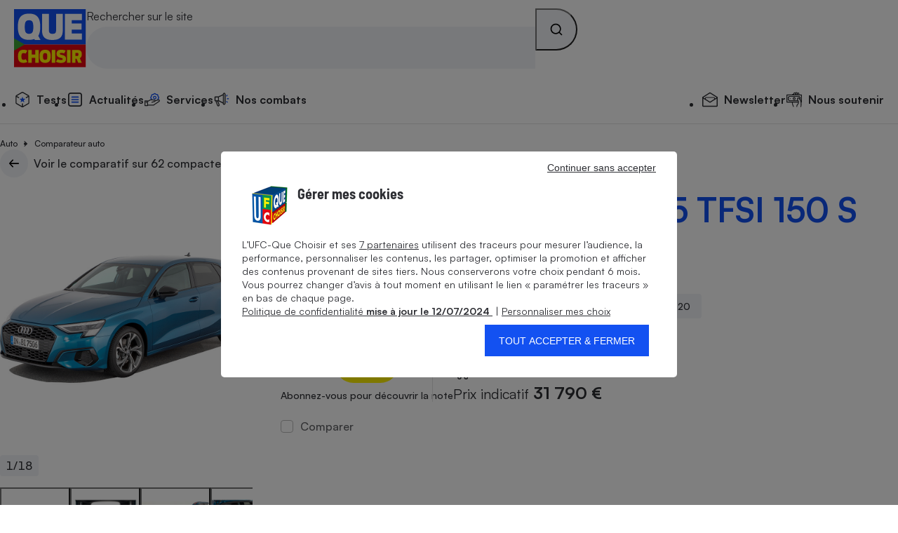

--- FILE ---
content_type: text/css
request_url: https://stds.qccdn.fr/build/node-test-comparatif-product.d8d64a69.css
body_size: 5583
content:
.qc-rating{align-items:center;display:inline-flex;flex-direction:column;text-align:center}.qc-rating_icons{display:flex}.qc-rating_na{line-height:1}.qc-rating--wide{display:flex}.qc-rating--size-large .qc-rating_icon{font-size:1.5rem}.qc-breadcrumb{padding-block:var(--qc-spacing-5);padding-top:0}.qc-breadcrumb ul{display:flex;flex-wrap:wrap}.qc-breadcrumb li:not(:last-child){padding-right:var(--qc-spacing-6);position:relative}.qc-breadcrumb li:not(:last-child):after{border-style:solid;border-width:0 1px 1px 0;content:"";height:6px;position:absolute;right:14px;top:5px;transform:translate(50%) rotate(-45deg);width:6px}.qc-tag{padding:var(--qc-spacing-2) var(--qc-spacing-4)}.qc-slideshow{background-color:var(--qc-color-neutral-100);display:flex;flex-direction:column;position:relative}.qc-slideshow[data-fullscreen-enabled]:not(:-webkit-full-screen) .qc-slideshow_slides,.qc-slideshow[data-fullscreen-enabled]:not(:fullscreen) .qc-slideshow_slides{display:grid;place-content:center}@media screen and (hover:hover){.qc-slideshow[data-fullscreen-enabled]:not(:-webkit-full-screen) .qc-slideshow_slide:hover,.qc-slideshow[data-fullscreen-enabled]:not(:fullscreen) .qc-slideshow_slide:hover{cursor:pointer}}.qc-slideshow[data-fullscreen-enabled]:not(:-webkit-full-screen) .qc-slideshow_slide-legend,.qc-slideshow[data-fullscreen-enabled]:not(:fullscreen) .qc-slideshow_slide-legend{display:none}.qc-slideshow:fullscreen .qc-slideshow_close-fullscreen{display:grid}.qc-slideshow:fullscreen .qc-slideshow_slide{height:100%;padding:var(--qc-spacing-4)}.qc-slideshow:fullscreen .qc-slideshow_slide:not([hidden]){display:flex;flex-direction:column}.qc-slideshow:fullscreen .qc-slideshow_slide-inner{flex:1;position:relative}.qc-slideshow:fullscreen .qc-slideshow_slide-inner img{height:100%;left:0;object-fit:contain;position:absolute;top:0;width:100%}.qc-slideshow:fullscreen .qc-slideshow_slide-caption{align-items:center;display:flex;flex-direction:column;gap:var(--qc-spacing-2)}.qc-slideshow:-webkit-full-screen .qc-slideshow_close-fullscreen{display:grid}.qc-slideshow:-webkit-full-screen .qc-slideshow_slide{height:100%;padding:var(--qc-spacing-4)}.qc-slideshow:-webkit-full-screen .qc-slideshow_slide:not([hidden]){display:flex;flex-direction:column}.qc-slideshow:-webkit-full-screen .qc-slideshow_slide-inner{flex:1;position:relative}.qc-slideshow:-webkit-full-screen .qc-slideshow_slide-inner img{height:100%;left:0;object-fit:contain;position:absolute;top:0;width:100%}.qc-slideshow:-webkit-full-screen .qc-slideshow_slide-caption{align-items:center;display:flex;flex-direction:column;gap:var(--qc-spacing-2)}.qc-slideshow_slides{flex:1;position:relative}.qc-slideshow_slide-caption{margin-top:var(--qc-spacing-4)}.qc-slideshow_slide-counter{font-variant-numeric:tabular-nums;padding:var(--qc-spacing-1) var(--qc-spacing-2);width:fit-content}.qc-slideshow_thumbnails{display:flex;gap:30px;margin:var(--qc-spacing-4) auto var(--qc-spacing-2);max-width:360px;overflow-x:auto;scroll-behavior:smooth;scroll-snap-type:x mandatory;scrollbar-color:transparent hsla(0,0%,100%,.5);scrollbar-width:none;width:100%}.qc-slideshow_thumbnails::-webkit-scrollbar{height:0;width:0}.qc-slideshow_thumbnails::-webkit-scrollbar-thumb{background:transparent}.qc-slideshow_thumbnails::-webkit-scrollbar-track{background:hsla(0,0%,100%,.5)}.qc-slideshow_thumbnails{scrollbar-face-color:transparent;scrollbar-track-color:hsla(0,0%,100%,.5)}.qc-slideshow_thumbnails>*{flex:0 0 calc(33.33333% - 20px);scroll-snap-align:center}.qc-slideshow_thumbnail{border-bottom:2px solid transparent;padding-bottom:var(--qc-spacing-4)}.qc-slideshow_thumbnail[aria-selected=true]{border-bottom-color:var(--qc-color-blue-500);pointer-events:none}.qc-slideshow_close-fullscreen{background-color:var(--qc-color-neutral-200);display:none;height:2.5rem;place-content:center;right:1rem;top:1rem;width:2.5rem;z-index:1}.qc-slideshow_close-fullscreen,.qc-slideshow_nav-btn{border-radius:2.5rem;font-size:var(--qc-font-size-lead-s);position:absolute}.qc-slideshow_nav-btn{background-color:var(--qc-color-neutral-100);box-shadow:var(--qc-shadow-2);display:grid;height:2.5rem;place-content:center;top:50%;transform:translateY(-50%);width:2.5rem}.qc-slideshow_nav-btn[hidden]{display:none}.qc-slideshow_nav-btn--prev{left:var(--qc-spacing-2)}.qc-slideshow_nav-btn--prev svg{transform:rotate(-90deg)}.qc-slideshow_nav-btn--next{right:var(--qc-spacing-2)}.qc-slideshow_nav-btn--next svg{transform:rotate(90deg)}.qc-slideshow--loading .qc-slideshow_slides:after{background-color:rgba(0,0,0,.75);color:#fff;content:"Chargement...";left:50%;padding:var(--qc-spacing-4);position:absolute;top:50%;transform:translate(-50%,-50%)}.qc-slideshow_icon_youtube{height:6.25rem;width:3rem}.qc-lock{--qc-lock-size:5.625rem}.qc-lock_icon{align-items:center;aspect-ratio:1;border-radius:var(--qc-lock-size);display:inline-flex;font-size:var(--qc-lock-size);justify-content:center;padding:var(--qc-spacing-2);width:1em}.qc-lock .qc-icon{font-size:.4em}.qc-score_value{font-size:3em;letter-spacing:-1px}.qc-field-checkbox{border:none}.qc-field-checkbox input{opacity:0;pointer-events:none;position:absolute}.qc-field-checkbox input[disabled]+label{cursor:not-allowed;opacity:.75}.qc-field-checkbox input:not([disabled]):focus:focus-visible+label{outline:1px solid var(--qc-color-blue-500);outline-offset:2px}.qc-field-checkbox input:checked+label:not([data-toggle]):before{background-color:var(--qc-color-blue-500);border-color:var(--qc-color-blue-500)}.qc-field-checkbox input:checked+label:not([data-toggle]):after{background-image:url(https://stds.qccdn.fr/build/images/ic_check.209a1742.svg)}.qc-field-checkbox input:checked+label[data-toggle]:before{background-color:var(--qc-color-blue-500)}.qc-field-checkbox input:checked+label[data-toggle]:after{transform:translateX(1.5625rem)}.qc-field-checkbox label{border-radius:.25rem;cursor:pointer;display:block;position:relative;width:fit-content}.qc-field-checkbox label:after,.qc-field-checkbox label:before{content:"";position:absolute}.qc-field-checkbox label:before{left:0}.qc-field-checkbox label:not([data-toggle]){padding-left:1.75rem}.qc-field-checkbox label:not([data-toggle]):before{border:1px solid var(--qc-color-neutral-400);border-radius:.25rem;height:1.125rem;top:.125rem;width:1.125rem}.qc-field-checkbox label:not([data-toggle]):after{background-repeat:no-repeat;background-size:100% auto;filter:invert(1);height:.75rem;left:.1875rem;top:.3125rem;width:.75rem}.qc-field-checkbox label[data-toggle]{padding-left:4.0625rem}.qc-field-checkbox label[data-toggle]:before{background-color:var(--qc-color-neutral-400);border-radius:1.875rem;height:1.875rem;top:-.25rem;transition:background-color .2s ease;width:3.4375rem}.qc-field-checkbox label[data-toggle]:after{background-color:var(--qc-color-neutral-100);border-radius:1.375rem;height:1.375rem;left:.25rem;transition:transform .2s ease;width:1.375rem}.qc-field-checkbox_message .qc-icon{font-size:1.25em;vertical-align:-3px}.qc-field-checkbox--state-error input{background-color:#fff0f0;border-color:#e30613}.qc-field-checkbox--state-error .qc-field-checkbox_message{color:#e30613}.qc-field-checkbox--state-success input{background-color:#f1fff7;border-color:#15d06e}.qc-field-checkbox--state-success .qc-field-checkbox_message{color:#15d06e}.qc-tabs{--qc-tabs-border-size:6px;display:flex;flex-direction:row;gap:var(--qc-spacing-7);overflow-y:auto;white-space:nowrap}.qc-tabs_link{border-bottom:var(--qc-tabs-border-size) solid transparent;display:block;padding-block:var(--qc-spacing-6)}.qc-tabs_link--selected,.qc-tabs_link:hover{border-bottom-color:var(--qc-color-blue-500)}@media screen and (max-width:63.9375rem){.qc-rating-legend{display:flex;gap:var(--qc-spacing-1);justify-content:space-between}}@media screen and (min-width:64rem){.qc-rating-legend{border-radius:var(--qc-round-1);box-shadow:var(--qc-shadow-1);padding:var(--qc-spacing-3)}}.qc-rating-legend-custom{display:flex;flex-direction:column;padding:var(--qc-spacing-3)}@media screen and (max-width:47.9375rem){.qc-rating-legend-custom{display:grid;gap:1.25rem;grid-template-columns:repeat(8,1fr)}.qc-rating-legend-custom>*{grid-column-start:span 4}}.qc-rating-legend-custom_item:not(:last-child){padding-bottom:var(--qc-spacing-5)}@media screen and (max-width:47.9375rem){.qc-rating-legend-custom_item:not(:last-child){padding-bottom:var(--qc-spacing-0)}}.qc-rating-legend-custom img{max-height:40px}.qc-rating-legend-custom_item{align-items:center;display:flex;flex:1;flex-direction:column;font-size:.6rem}.qc-rating-legend-custom_item_text{text-align:center}.qc-paywall{border-top:1px solid var(--qc-color-neutral-300);padding-block-end:var(--qc-spacing-2);padding-block-start:var(--qc-spacing-6)}@media screen and (min-width:48rem){.qc-paywall{padding-block-start:var(--qc-spacing-8)}}.qc-paywall_icon{font-size:2.875rem}@media screen and (max-width:47.9375rem){.qc-paywall .qc-bloc-title{font-size:var(--qc-font-size-xl);letter-spacing:0}}.qc-paywall_text{font-size:var(--qc-font-size-m)}@media screen and (min-width:48rem){.qc-paywall_text{font-size:var(--qc-font-size-xl)}}@media screen and (max-width:47.9375rem){.qc-paywall_main-cta{border-radius:1.25rem;font-size:var(--qc-font-size-s);min-height:40px}}.qc-paywall_logged-cta{font-size:var(--qc-font-size-s)}@media screen and (min-width:48rem){.qc-paywall_logged-cta{font-size:var(--qc-font-size-m)}}.qc-rwall{border-top:1px solid var(--qc-color-neutral-300);padding-block-start:var(--qc-spacing-6)}@media screen and (min-width:48rem){.qc-rwall{padding-block-start:var(--qc-spacing-8)}}.qc-rwall_icon{font-size:2.875rem}@media screen and (max-width:47.9375rem){.qc-rwall .qc-bloc-title{font-size:var(--qc-font-size-xl);letter-spacing:0}}.qc-rwall_text{font-size:var(--qc-font-size-m)}@media screen and (min-width:48rem){.qc-rwall_text{font-size:var(--qc-font-size-xl)}}@media screen and (max-width:47.9375rem){.qc-rwall_main-cta{border-radius:1.25rem;font-size:var(--qc-font-size-s);min-height:40px}}.qc-rwall_logged-cta{font-size:var(--qc-font-size-s);margin-bottom:4rem}@media screen and (min-width:48rem){.qc-rwall_logged-cta{font-size:var(--qc-font-size-m)}}.qc-bloc-title{letter-spacing:-1px}.qc-bloc-title--divider{border-top:1px solid var(--qc-color-neutral-300);padding-top:1em}.qc-verdict{padding:var(--qc-spacing-5)}.qc-verdict_icon{align-items:center;border-radius:20px;display:flex;height:40px;justify-content:center;width:40px}.qc-verdict ul{margin-left:var(--qc-spacing-2)}.qc-verdict--like{background-color:#f1fff7}.qc-verdict--like .qc-verdict_icon{background-color:#15d06e}.qc-verdict--dislike{background-color:#fff0f0}.qc-verdict--dislike .qc-verdict_icon{background-color:#e30613}.qc-verdict--dislike .qc-verdict_icon svg{transform:rotate(180deg)}.qc-accordion.qc-accordion_bordered>div{border:1px solid var(--qc-color-blue-300);border-radius:0 0 .5em .5em;border-top:none;padding:.5em .5em .5em 2em}.qc-accordion.qc-accordion_bordered[open] .qc-accordion_summary{border:1px solid var(--qc-color-blue-300);border-bottom:none;border-radius:.5em .5em 0 0;margin-bottom:0}.qc-accordion.qc-accordion_bordered:not([open]) .qc-accordion_summary{border:1px solid var(--qc-color-blue-300);border-radius:.5em}.qc-accordion+.qc-accordion{border-top:1px solid var(--qc-color-neutral-300)}.qc-accordion[open]{margin-bottom:var(--qc-spacing-5)}.qc-accordion:not([open]) .qc-icon-ic_chevron{transform:rotate(180deg)}.qc-accordion_summary{list-style-type:none;padding-right:1.8rem;padding-block:var(--qc-spacing-5);position:relative}.qc-accordion_summary::-webkit-details-marker{display:none}.qc-accordion_locked-icon-wrapper{cursor:pointer;height:auto;position:absolute;right:0;top:var(--qc-spacing-5)}.qc-accordion_icon{color:var(--qc-color-blue-500);font-size:1.8rem}.qc-accordion_icon.qc-icon-ic_lock{color:inherit;font-size:1.5rem}.qc-accordion--locked .qc-accordion_summary{cursor:default}.qc-content-card-item{column-gap:20px;display:flex;position:relative}.qc-content-card-item_figure{flex:0 0 120px}.qc-content-card-item_kicker{text-transform:uppercase}.qc-content-card-item_link:hover{text-decoration:underline}.qc-content-card-item_link:after{content:"";height:100%;left:0;position:absolute;top:0;width:100%}.qc-pill{--qc-pill-border-color:var(--qc-color-neutral-300);--qc-pill-bg-color:var(--qc-color-neutral-100);align-items:center;background-color:var(--qc-pill-bg-color);border:1px solid var(--qc-pill-border-color);border-radius:20px;color:var(--qc-pill-color);display:inline-flex;font-family:inherit;min-height:38px;padding-inline:var(--qc-spacing-3)}.qc-pill_count{color:var(--qc-color-neutral-400);font-variant-numeric:tabular-nums}.qc-pill_count,.qc-pill_icon{margin-left:var(--qc-spacing-2)}.qc-pill_icon{font-size:1.22em}.qc-pill:not(.qc-pill--input-controlled):not(.qc-pill--disabled){cursor:pointer}@media screen and (hover:hover){.qc-pill:not(.qc-pill--input-controlled):not(.qc-pill--disabled):hover{--qc-pill-bg-color:var(--qc-color-blue-200);--qc-pill-border-color:var(--qc-color-blue-500)}}.qc-pill:not(.qc-pill--input-controlled).qc-pill--selected{--qc-pill-bg-color:var(--qc-color-blue-500);--qc-pill-border-color:var(--qc-color-blue-500);--qc-pill-color:var(--qc-color-neutral-100)}@media screen and (hover:hover){.qc-pill:not(.qc-pill--input-controlled).qc-pill--selected:not(.qc-pill--disabled):hover{--qc-pill-bg-color:var(--qc-color-blue-600);--qc-pill-border-color:var(--qc-color-blue-600)}}.qc-pill:not(.qc-pill--input-controlled).qc-pill--selected .qc-rating_icon{color:var(--qc-color-neutral-100)}.qc-pill:not(.qc-pill--input-controlled).qc-pill--selected .qc-rating_icon.qc-color-neutral-300{opacity:.25}.qc-pill:not(.qc-pill--input-controlled).qc-pill--disabled{cursor:not-allowed;opacity:.6}.qc-pill:not(.qc-pill--input-controlled).qc-pill--disabled .qc-pill_icon{display:none}input:not([disabled])+.qc-pill{cursor:pointer}@media screen and (hover:hover){input:not([disabled])+.qc-pill:hover{--qc-pill-bg-color:var(--qc-color-blue-200);--qc-pill-border-color:var(--qc-color-blue-500)}}input:focus:focus-visible+.qc-pill{--qc-pill-bg-color:var(--qc-color-blue-200);--qc-pill-border-color:var(--qc-color-blue-500)}input:checked+.qc-pill{--qc-pill-bg-color:var(--qc-color-blue-500);--qc-pill-border-color:var(--qc-color-blue-500);--qc-pill-color:var(--qc-color-neutral-100)}input:checked+.qc-pill .qc-rating_icon{color:var(--qc-color-neutral-100)}input:checked+.qc-pill .qc-rating_icon.qc-color-neutral-300{opacity:.25}@media screen and (hover:hover){input:checked:not([disabled])+.qc-pill:hover{--qc-pill-bg-color:var(--qc-color-blue-600);--qc-pill-border-color:var(--qc-color-blue-600)}}input:checked:focus:focus-visible+.qc-pill{--qc-pill-bg-color:var(--qc-color-blue-600);--qc-pill-border-color:var(--qc-color-blue-600)}input[disabled]+.qc-pill{cursor:not-allowed;opacity:.6}input[disabled]+.qc-pill .qc-pill_icon{display:none}@media screen and (max-width:47.9375rem){.qc-contents-bloc .qc-grid{row-gap:var(--qc-spacing-8)}}.qc-table{hyphens:auto;overflow:auto}.qc-table_highlight--1{background-color:var(--qc-color-blue-200)}.qc-table_highlight--2{background-color:var(--qc-color-blue-300)}.qc-table_highlight--yellow-1{background-color:var(--qc-color-yellow-300)}table:not(.sbdocs){border-collapse:collapse;border-spacing:0;font-size:var(--qc-font-size-m);table-layout:fixed;width:100%}:where(table:not(.sbdocs)){min-width:570px}caption{font-size:var(--qc-font-size-xl);font-weight:var(--qc-font-weight-black);margin-bottom:var(--qc-spacing-4);text-align:left}thead{border-bottom:1px solid var(--qc-color-neutral-300)}:where(th){font-weight:var(--qc-font-weight-black)}tr:not(:last-child){border-bottom:1px solid var(--qc-color-neutral-300)}td,th{padding:var(--qc-spacing-4) var(--qc-spacing-2);text-align:left}.qc-modal{appearance:none;background:var(--qc-color-neutral-100);border-style:unset;left:50%;max-height:calc(100vh - 2rem);max-width:600px;overscroll-behavior:none;padding:0;position:fixed;top:50%;transform:translate3d(-50%,-50%,0);width:calc(100vw - 2rem)}.qc-modal.modalZoom{max-width:calc(100vw - 2rem);width:fit-content}.qc-modal.modalZoom img{max-width:calc(100vw - 4rem)}.qc-modal::backdrop{background-color:rgba(0,0,0,.4)}.qc-modal_inner{padding:var(--qc-spacing-6)}.qc-modal_heading{display:flex;justify-content:space-between}.qc-modal_btn-container{text-align:center}.qc-modal_btn-close{align-items:center;background-color:var(--qc-color-neutral-200);border-radius:50%;display:flex;height:40px;justify-content:center;min-width:40px}.qc-modal_content .div_info>a{color:#1351f1;font-weight:500}.qc-test-produit{padding-bottom:var(--qc-spacing-5)}@media screen and (min-width:48rem){.qc-test-produit_top{display:grid;gap:2.5rem;grid-template-areas:"left top-right" "left bot-right";grid-template-columns:16.25rem 1fr;grid-template-rows:auto 1fr}}@media screen and (min-width:80rem){.qc-test-produit_top{grid-template-columns:22.5rem 1fr}}@media screen and (max-width:47.9375rem){.qc-test-produit_header{margin-bottom:var(--qc-spacing-8)}}@media screen and (min-width:48rem){.qc-test-produit_header{grid-area:top-right}}@media screen and (max-width:47.9375rem){.qc-test-produit_gallery{margin-bottom:var(--qc-spacing-8)}}@media screen and (min-width:48rem){.qc-test-produit_gallery{grid-area:left}}@media screen and (min-width:64rem){.qc-test-produit_gallery[data-fullscreen-enabled]:not(:-webkit-full-screen) .qc-slideshow_nav-btn--prev,.qc-test-produit_gallery[data-fullscreen-enabled]:not(:fullscreen) .qc-slideshow_nav-btn--prev{left:-20px}.qc-test-produit_gallery[data-fullscreen-enabled]:not(:-webkit-full-screen) .qc-slideshow_nav-btn--next,.qc-test-produit_gallery[data-fullscreen-enabled]:not(:fullscreen) .qc-slideshow_nav-btn--next{right:-20px}}@media screen and (min-width:48rem){.qc-test-produit_infos{grid-area:bot-right}}.qc-test-produit_details{column-gap:1.875rem;display:flex;flex-wrap:wrap}@media screen and (min-width:32rem){.qc-test-produit_details{column-gap:3.75rem}}@media screen and (min-width:64rem){.qc-test-produit_details{flex-wrap:nowrap}}.qc-test-produit_detail{align-items:flex-start;display:flex;flex-direction:column}.qc-test-produit_detail:not(:first-child){position:relative}.qc-test-produit_detail:not(:first-child):before{background-color:var(--qc-color-neutral-300);content:"";height:100%;left:-.9375rem;position:absolute;top:0;width:1px}@media screen and (min-width:32rem){.qc-test-produit_detail:not(:first-child):before{left:-1.875rem}}@media screen and (min-width:64rem){.qc-test-produit_detail:last-child{flex:1}}.qc-test-produit_detail>:first-child+*{margin-top:auto}@media screen and (max-width:63.9375rem){.qc-test-produit_detail{flex:1}.qc-test-produit_detail:nth-child(3){border-top:1px solid var(--qc-color-neutral-300);display:block;flex-basis:100%;margin-top:var(--qc-spacing-5);padding-top:var(--qc-spacing-5);position:static;text-align:center}.qc-test-produit_detail:nth-child(3):before{content:none}}.qc-test-produit_detail_custom_carac:first-child{margin-bottom:1rem}.qc-test-produit_detail_custom_carac:first-child>div{margin-bottom:.5rem}.qc-test-produit_detail_custom_carac img{margin-top:.5rem;max-height:60px}.qc-test-produit_nav{position:sticky;top:0;transition:top .3s ease-out;z-index:1}@media screen and (min-width:64rem){.qc-test-produit_nav{top:100px}}.qc-test-produit_nav+.qc-container{position:relative}@media screen and (min-width:64rem){.qc-test-produit_rating-legend-wrapper{height:100%;position:absolute;transform:translateX(calc(-100% + -1rem));width:70px}.qc-test-produit_rating-legend-wrapper-2{position:sticky;top:calc(176px + 1rem)}}.qc-test-produit_section{scroll-margin-top:calc(77px + var(--qc-spacing-6))}@media screen and (min-width:64rem){.qc-test-produit_section{scroll-margin-top:calc(177px + var(--qc-spacing-6))}}.qc-test-produit_price-title{border-bottom:.1rem solid var(--qc-color-neutral-300);padding-bottom:1.5em}.qc-test-produit .colWidth60{width:60%}.qc-test-produit .colWidth40{width:40%}.qc-test-produit .crashTestVid{width:100%}.qc-test-produit .crashTestVid .qc-content-featured-card{grid-template-columns:auto}.qc-test-produit .greenNcapImg{height:auto;width:100px}.qc-test-produit .carac-parent-annotation-value-div{align-items:center;display:flex;flex-flow:row wrap;gap:15px}.qc-test-produit_shop colgroup col:first-child{width:80px}.qc-test-produit_shop colgroup col:nth-child(2){width:250px}.qc-test-produit_shop colgroup col:nth-child(3){width:30%}@media screen and (max-width:31.9375rem){.qc-test-produit_shop table.has_access{min-width:inherit}.qc-test-produit_shop colgroup col:first-child{width:25%}.qc-test-produit_shop colgroup col:nth-child(2){width:inherit}}#section-caracteristiques .qc-accordion_summary:hover,#section-caracteristiques details table tr:hover,#section-crash-test .qc-accordion_summary:hover,#section-crash-test tr:hover,#section-evaluation .qc-accordion_summary:hover,#section-evaluation tr:hover,#section-fiabilite .qc-accordion_summary:hover,#section-fiabilite tr:hover,#section-green-ncap .qc-accordion_summary:hover,#section-green-ncap tr:hover,.background-color-blue:hover{background-color:var(--qc-color-blue-100)}#section-caracteristiques table tbody tr td div a,#section-crash-test table tbody tr td div a,#section-evaluation table tbody tr td div a,#section-green-ncap table tbody tr td div a{color:var(--qc-color-blue-500)}#section-caracteristiques table,#section-evaluation table,#section-green-ncap table{min-width:auto}#section-caracteristiques th.qc-fs-s,#section-evaluation th.qc-fs-s,#section-green-ncap th.qc-fs-s{padding-left:var(--qc-spacing-7)}#section-caracteristiques .qc-accordion[open],#section-evaluation .qc-accordion[open],#section-green-ncap .qc-accordion[open]{margin-bottom:0}#section-caracteristiques .qc-accordion_summary+table,#section-evaluation .qc-accordion_summary+table,#section-green-ncap .qc-accordion_summary+table{border-top:1px solid var(--qc-color-neutral-300)}#section-caracteristiques .qc-accordion_icon,#section-evaluation .qc-accordion_icon,#section-green-ncap .qc-accordion_icon{top:var(--qc-spacing-4)}#section-caracteristiques .qc-accordion .carac-img,#section-evaluation .qc-accordion .carac-img,#section-green-ncap .qc-accordion .carac-img{max-height:60px}#section-evaluation .qc-accordion_summary{display:grid;grid-template-columns:60% 30% auto;padding:0}#section-evaluation .qc-accordion_summary .qc-accordion_locked-icon-wrapper{position:static}#section-evaluation .qc-accordion_summary>:not(svg){padding:var(--qc-spacing-4) var(--qc-spacing-2)}#section-caracteristiques td[colspan="2"]{padding:0}#section-caracteristiques .qc-accordion_summary{padding-block:var(--qc-spacing-4)}#section-shop{font-size:clamp(.875rem,1vw + .5rem,1.25rem)}#section-shop .qc-test-produit_barometer{margin-top:1rem}#section-shop .qc-test-produit_barometer .qc-test-produit_loader{display:flex;justify-content:center}#section-shop .qc-test-produit_barometer .qc-test-produit_loader .loader{animation:rotate 1s linear infinite;border-radius:50%;height:48px;position:relative;width:48px}#section-shop .qc-test-produit_barometer .qc-test-produit_loader .loader:after,#section-shop .qc-test-produit_barometer .qc-test-produit_loader .loader:before{animation:prixClipFix 2s linear infinite;border:5px solid var(--qc-color-blue-600);border-radius:50%;box-sizing:border-box;content:"";inset:0;position:absolute}#section-shop .qc-test-produit_barometer .qc-test-produit_loader .loader:after{animation:prixClipFix 2s linear infinite,rotate .5s linear infinite reverse;border-color:var(--qc-color-yellow-600);inset:6px}@keyframes rotate{0%{transform:rotate(0deg)}to{transform:rotate(1turn)}}@keyframes prixClipFix{0%{clip-path:polygon(50% 50%,0 0,0 0,0 0,0 0,0 0)}25%{clip-path:polygon(50% 50%,0 0,100% 0,100% 0,100% 0,100% 0)}50%{clip-path:polygon(50% 50%,0 0,100% 0,100% 100%,100% 100%,100% 100%)}75%{clip-path:polygon(50% 50%,0 0,100% 0,100% 100%,0 100%,0 100%)}to{clip-path:polygon(50% 50%,0 0,100% 0,100% 100%,0 100%,0 0)}}#section-shop img.marketplace{filter:grayscale(100%)}#section-shop .qc-test-produit_info-dispo{align-items:flex-start;display:flex;flex-direction:row}#section-shop .qc-test-produit_info-dispo span{margin-left:.2rem}#section-shop .qc-test-produit_prix-Info .qc-text-center{text-align:left}@media screen and (min-width:48rem){#section-shop .qc-test-produit_prix-Info{align-items:flex-start;display:flex;flex-wrap:wrap;justify-content:space-between}#section-shop .qc-test-produit_prix-Info .qc-text-center{margin-left:.5rem;text-align:center}}#voir-offre .qc-button-modal{display:flex;justify-content:right;margin-top:.5rem}.clear{clear:both}.legende{font-size:16px!important}.qc-alert .qc-alert-archives{align-items:center;display:flex;flex-direction:row;justify-content:space-between}@media screen and (max-width:47.9375rem){.qc-alert .qc-alert-archives button{display:none}.qc-alert .qc-alert-archives a.qc-alert-archives-link{display:revert!important}}.qc-alert .qc-alert-archives button{max-width:230px}.qc-alert .qc-alert-archives a.qc-alert-archives-link{display:none}.qc-hero_inner{flex-basis:700px}@media screen and (max-width:63.9375rem){.qc-header--sticky-visible~.qc-layout-default_body .qc-test-produit_nav{top:100px}}@media screen and (max-width:31.9375rem){.qc-header--sticky-visible~.qc-layout-default_body .qc-test-produit_nav{top:57px}}.qc-featured-bloc_inner{padding-block:var(--qc-spacing-7)}@media screen and (min-width:48rem){.qc-featured-bloc_inner{padding-block-end:5.625rem;padding-block-start:var(--qc-spacing-10)}}.qc-featured-bloc_div_agrements{background-color:var(--qc-color-neutral-500);color:var(--qc-color-neutral-100);padding:var(--qc-spacing-4)}@media screen and (min-width:64rem){.qc-featured-bloc_div_agrements{height:27rem}}@media screen and (max-width:47.9375rem){.qc-featured-bloc_div_agrements{height:20rem}}.qc-featured-bloc_div_agrements a{color:var(--qc-color-neutral-100)}.qc-featured-bloc_div_full{height:100%;width:100%}.qc-featured-bloc_div_full iframe{border-radius:25px}.qc-featured-bloc_bottom_agrements{align-items:center;display:flex;justify-content:center;margin-top:2rem}.qc-content-featured-card{position:relative}@media screen and (min-width:48rem){.qc-content-featured-card{column-gap:var(--qc-spacing-8);display:grid;grid-template-columns:1fr 1fr}}.qc-content-featured-card_figure{height:fit-content;margin-bottom:var(--qc-spacing-4);position:relative}@media screen and (min-width:48rem){.qc-content-featured-card_figure{margin-bottom:0}}.qc-content-featured-card_image{width:100%}.qc-content-featured-card_media-icon{align-items:center;background-color:var(--qc-color-neutral-100);border-radius:50%;bottom:20px;color:var(--qc-color-neutral-600);display:flex;height:40px;justify-content:center;position:absolute;right:20px;width:40px}.qc-content-featured-card_label{background-color:#1351f1;border-top-left-radius:20%;border-top-right-radius:20%;bottom:0;height:70px;left:30px;padding:10px 8px 8px 10px;position:absolute;width:75px}.qc-content-featured-card_link:hover{text-decoration:underline}.qc-content-featured-card_link:after{content:"";height:100%;left:0;position:absolute;top:0;width:100%}.qc-content-featured-card .qc-link-more{margin-top:var(--qc-spacing-10);position:relative;z-index:1}@media screen and (min-width:48rem){.qc-content-featured-card .qc-link-more{margin-top:var(--qc-spacing-6);margin-inline-start:0}}.qc-compare-box{bottom:20px;max-width:360px;position:fixed;right:20px;width:calc(100vw - 2rem);z-index:400}@media screen and (max-width:47.9375rem){.qc-compare-box{bottom:75px;max-width:none;right:10px;width:100%}}.qc-compare-box_button{justify-content:space-between!important}.qc-compare-box_button-icon{align-items:center;border-radius:2.5rem;display:inline-flex;height:2.5rem;justify-content:center;transform:rotate(-90deg);width:2.5rem}.qc-compare-box_button .qc-icon{margin-inline-end:0!important}.qc-compare-box_inner{border:1px solid var(--qc-color-neutral-300);border-top:0}.qc-compare-box_products{max-height:calc(100vh - 280px);overflow:auto;overscroll-behavior:none}@media screen and (min-width:48rem){.qc-compare-box_products{max-height:calc(100vh - 350px)}}.qc-compare-box_product{display:flex;gap:var(--qc-spacing-4);padding:var(--qc-spacing-4)}.qc-compare-box_product:not(:first-child){border-top:1px solid var(--qc-color-neutral-300)}.qc-compare-box_product-figure{flex:0 0 85px}.qc-compare-box_product-body{flex:1}.qc-compare-box_product .qc-score_value{font-size:1.5em;letter-spacing:0}.qc-compare-box_product-remove{align-self:center;padding:.5rem}.qc-compare-box_bot{border-top:1px solid var(--qc-color-neutral-300);padding:var(--qc-spacing-6)}@media screen and (max-width:47.9375rem){.qc-compare-box[open]{bottom:65px;right:0}}.qc-compare-box[open] .qc-compare-box_button{border-bottom-left-radius:0;border-bottom-right-radius:0}.qc-compare-box[open] .qc-compare-box_button-icon{transform:rotate(90deg)}@media screen and (max-width:47.9375rem){.qc-compare-box:not([open]) .qc-compare-box_button.qc-btn-primary{font-size:var(--qc-font-size-s);gap:var(--qc-spacing-3);margin-left:auto;min-height:40px;width:fit-content}.qc-compare-box:not([open]) .qc-compare-box_button-icon{height:1.875rem;width:1.875rem}}.qc-label-picture_inner{min-height:3.6rem;min-width:5rem;position:relative}.qc-label-picture_inner:after{border-top-left-radius:20%;border-top-right-radius:20%;bottom:0;color:var(--qc-color-neutral-100);font-size:var(--qc-font-size-s);font-weight:700;height:3.6rem;left:10px;line-height:var(--qc-line-height-m);padding:.625rem .5rem .5rem .625rem;position:absolute;text-align:center;width:5rem}.qc-label-picture_inner:empty:after{border-radius:20%}.qc-label-picture_inner--nePasAcheter:after{background-color:var(--qc-color-red-500);content:"NE PAS ACHETER"}.qc-label-picture_inner--finDeVie:after{background-color:var(--qc-color-neutral-600);content:"FIN DE VIE"}.qc-rating-star{float:left}

--- FILE ---
content_type: image/svg+xml
request_url: https://stds.qccdn.fr/build/images/test-comparatif/voitures/ic_EuroNcap_vulnerable_road_users.1b2a0a14.svg
body_size: 881
content:
<?xml version="1.0" encoding="UTF-8"?>
<svg id="Calque_1" data-name="Calque 1" xmlns="http://www.w3.org/2000/svg" viewBox="0 0 403.49 410.05">
  <defs>
    <style>
      .cls-1 {
        fill: #94c11f;
      }

      .cls-1, .cls-2, .cls-3 {
        stroke-width: 0px;
      }

      .cls-2 {
        fill: #fff;
      }

      .cls-3 {
        fill: #e8ecef;
      }
    </style>
  </defs>
  <rect class="cls-3" width="403.49" height="410.05" rx="52.05" ry="52.05"/>
  <path class="cls-1" d="M379.69,347.6c0,19.53-15.83,35.36-35.37,35.36H59.17c-19.53,0-35.37-15.83-35.37-35.36V62.45c0-19.53,15.84-35.36,35.37-35.36h285.15c19.54,0,35.37,15.83,35.37,35.36v285.15Z"/>
  <g>
    <path class="cls-2" d="M220.87,109.55c12.08,0,21.89-9.8,21.89-21.89s-9.81-21.89-21.89-21.89-21.9,9.8-21.9,21.89,9.81,21.89,21.9,21.89Z"/>
    <path class="cls-2" d="M256.11,314.24c6.92-1.45,11.37-8.23,9.92-15.16l-10.73-51.39c-.5-2.38-1.66-4.57-3.35-6.31l-33.8-34.77,7.8-38.97c1.32,6.36,1.78,8.41,2.14,9.5,1.46,4.39,4.08,6.45,24.77,15.1,9.6,4.02,19.22,7.76,19.32,7.79,4.57,1.77,9.7-.49,11.48-5.06,1.77-4.57-.49-9.7-5.06-11.48-13.09-5.08-28.48-11.5-34.23-14.48-.54-2.53-1.33-6.32-2.05-9.81-4.86-23.56-6.37-29.96-7.7-32.62-3.98-7.98-19.79-13.88-28.22-10.53-4.51,1.81-19.59,13.06-24.11,16.46-20.49,15.45-22.05,18.56-22.99,20.44-2.38,4.77-7.92,29.98-11.01,44.57-1.02,4.79,2.05,9.5,6.84,10.51.62.13,1.24.19,1.85.19,4.1,0,7.78-2.86,8.67-7.03,3.42-16.15,7.83-35.28,9.39-39.9,2-2.12,7.81-6.85,14.36-11.89l-7.1,35.48c-.28.66-.52,1.34-.7,2.06l-15.14,62.32-27.49,43.81c-3.76,5.99-1.95,13.9,4.04,17.66,5.99,3.76,13.9,1.95,17.66-4.04l28.6-45.58c.73-1.17,1.27-2.44,1.6-3.78l7.24-29.8c1.43-.02,2.82-.2,4.18-.52l28.7,29.53,9.97,47.75c1.26,6.04,6.59,10.2,12.53,10.2.87,0,1.75-.09,2.63-.27Z"/>
    <polygon class="cls-2" points="185.87 321.95 180.28 344.28 224.94 344.28 219.38 321.95 185.87 321.95"/>
    <polygon class="cls-2" points="92.58 344.29 135.42 344.29 152 321.94 116.95 321.94 92.58 344.29"/>
    <polygon class="cls-2" points="286.53 321.94 251.48 321.94 268.06 344.29 310.91 344.29 286.53 321.94"/>
  </g>
</svg>


--- FILE ---
content_type: image/svg+xml
request_url: https://stds.qccdn.fr/build/images/test-comparatif/voitures/ic_EuroNcap_adult_occupant.2f617ad3.svg
body_size: 667
content:
<?xml version="1.0" encoding="UTF-8"?>
<svg xmlns="http://www.w3.org/2000/svg" viewBox="0 0 403.49 410.05">
  <defs>
    <style>
      .cls-1 {
        fill: #ffcc03;
      }

      .cls-1, .cls-2, .cls-3 {
        stroke-width: 0px;
      }

      .cls-4 {
        isolation: isolate;
      }

      .cls-2 {
        fill: #fff;
      }

      .cls-3 {
        fill: #e8ecef;
      }

      .cls-5 {
        mix-blend-mode: multiply;
      }
    </style>
  </defs>
  <g class="cls-4">
    <g id="Calque_1" data-name="Calque 1">
      <g>
        <rect class="cls-3" width="403.49" height="410.05" rx="52.05" ry="52.05"/>
        <g class="cls-5">
          <path class="cls-1" d="M378.58,346.31c0,19.43-15.75,35.2-35.2,35.2H59.58c-19.43,0-35.19-15.77-35.19-35.2V62.51c0-19.43,15.76-35.19,35.19-35.19h283.8c19.45,0,35.2,15.76,35.2,35.19v283.81Z"/>
          <g>
            <path class="cls-2" d="M202.11,172.17c23.16,0,41.93-18.77,41.93-41.92s-18.77-41.92-41.93-41.92-41.91,18.77-41.91,41.92,18.77,41.92,41.91,41.92Z"/>
            <path class="cls-2" d="M120.39,320.49h34.33s46.4-66.39,46.4-66.39c-41.15.31-75.19,29.12-80.73,66.39Z"/>
            <path class="cls-2" d="M201.78,230.37c5.16,0,10.23.36,15.2,1.05l30.24-43.27c-29.22-1.96-94.01-1.58-104.72,1.65-13.08,3.95-21.38,12.53-24.6,23.09l-22.44,70.67c-3.66,11.96-2.59,23.16,2.17,30.02,8.77-47.24,52.13-83.22,104.15-83.22Z"/>
            <path class="cls-2" d="M307.51,283.57l-22.14-71.58c-1.83-6.01-6.11-11.17-11.46-15.19l-29.46,42.15c31.49,13.29,54.94,40.82,61.33,73.98,4.38-6.91,5.26-17.78,1.72-29.36Z"/>
            <path class="cls-2" d="M230.48,258.95l-43.02,61.55h95.69c-4.22-28.34-24.9-51.8-52.67-61.55Z"/>
          </g>
        </g>
      </g>
    </g>
  </g>
</svg>


--- FILE ---
content_type: image/svg+xml
request_url: https://stds.qccdn.fr/build/images/test-comparatif/voitures/ic_GreenNcap_clean_Air.7281c5bb.svg
body_size: 705
content:
<?xml version="1.0" encoding="utf-8"?>
<!-- Generator: Adobe Illustrator 28.2.0, SVG Export Plug-In . SVG Version: 6.00 Build 0)  -->
<svg version="1.1" id="Calque_1" xmlns="http://www.w3.org/2000/svg" xmlns:xlink="http://www.w3.org/1999/xlink" x="0px" y="0px"
	 viewBox="0 0 404 290.7" style="enable-background:new 0 0 404 290.7;" xml:space="preserve">
<style type="text/css">
	.st0{display:none;fill:none;stroke:#32AB5A;stroke-width:28.3465;stroke-miterlimit:10;}
	.st1{fill:#32AC5C;}
	.st2{fill:#1B4720;}
</style>
<path class="st0" d="M456.3,154.1h152.4c0,0,48.2,1.8,48.2,40.8c0,31.2-48.2,41.9-48.2,41.9h-8.9H572"/>
<path class="st1" d="M119.8,179c25.3,0,50.6-0.3,75.9,0.1c29,0.5,51.5,22.5,54.1,52.1c2.3,26.8-16.6,52.4-43.6,58.1
	c-11.6,2.4-35.2,1-35.2,1h-2.9v-28.5h3.9c0,0,13.3,0.1,20,0c16.4-0.1,28.8-11.5,29-26.7s-11.9-27-28.6-27
	c-50.2-0.1-150.5,0.1-150.5,0.1h-7.6v-29.1c0,0,14.6,0.1,21.6,0C77.2,178.9,98.5,179,119.8,179L119.8,179z"/>
<rect y="119.2" class="st2" width="97.6" height="28.6"/>
<path class="st1" d="M211.6,118.7c8.2-33,34.8-89.4,98.2-109.2c43.7-14,93.7,5.2,93.7,5.2l-7.1,26.6c0,0-10.5-2.4-28.4-6.7
	c-22.4-2.6-37.6-2.3-58.2,5.7c-50.3,21.2-67.6,78.4-67.6,78.4H211.6z"/>
<path class="st2" d="M396.4,41.3c-32.6,108.8-154,106.5-154,106.5H122.5v-29.3h119.9c0,0,97.6,3.6,125.5-83.8
	C369,34.9,387.9,39.3,396.4,41.3z"/>
<path class="st1" d="M23.4,62.9V91h112.4c0,0,85.5,1.7,92.9-90.9c-11,0-22.8,0-30.7,0c-3.8,61.7-62.2,62.8-62.2,62.8
	S23.4,62.9,23.4,62.9z"/>
</svg>


--- FILE ---
content_type: image/svg+xml
request_url: https://stds.qccdn.fr/build/images/test-comparatif/voitures/ic_GreenNcap_Energy_Efficiency.38d966a5.svg
body_size: 313
content:
<?xml version="1.0" encoding="utf-8"?>
<!-- Generator: Adobe Illustrator 28.2.0, SVG Export Plug-In . SVG Version: 6.00 Build 0)  -->
<svg version="1.1" id="Calque_1" xmlns="http://www.w3.org/2000/svg" xmlns:xlink="http://www.w3.org/1999/xlink" x="0px" y="0px"
	 viewBox="0 0 95.3 290.7" style="enable-background:new 0 0 95.3 290.7;" xml:space="preserve">
<style type="text/css">
	.st0{fill:#2DAA5C;}
	.st1{fill:#1A4520;}
</style>
<polygon class="st0" points="91.5,134.7 58.8,290.7 37.1,290.7 69.8,134.7 44.2,134.7 44.2,0 65.9,0 65.9,114.5 95.3,114.5 "/>
<polygon class="st1" points="3.8,156 36.5,0 58.2,0 25.5,156 51.1,156 51.1,290.7 29.4,290.7 29.4,176.2 0,176.2 "/>
<polyline class="st0" points="69.8,134.7 44.2,134.7 44.2,0 65.9,0 65.9,114.5 95.3,114.5 91.5,134.7 "/>
</svg>


--- FILE ---
content_type: image/svg+xml
request_url: https://stds.qccdn.fr/build/images/test-comparatif/voitures/ic_EuroNcap_child_occupant.5737fbe9.svg
body_size: 645
content:
<?xml version="1.0" encoding="UTF-8"?>
<svg xmlns="http://www.w3.org/2000/svg" viewBox="0 0 403.49 410.05">
  <defs>
    <style>
      .cls-1 {
        isolation: isolate;
      }

      .cls-2 {
        fill: #3ba9e0;
      }

      .cls-2, .cls-3, .cls-4 {
        stroke-width: 0px;
      }

      .cls-3 {
        fill: #fff;
      }

      .cls-4 {
        fill: #e8ecef;
      }

      .cls-5 {
        mix-blend-mode: multiply;
      }
    </style>
  </defs>
  <g class="cls-1">
    <g id="Calque_1" data-name="Calque 1">
      <g>
        <rect class="cls-4" width="403.49" height="410.05" rx="52.05" ry="52.05"/>
        <g class="cls-5">
          <path class="cls-2" d="M379.54,348.08c0,19.43-15.74,35.2-35.2,35.2H60.54c-19.43,0-35.19-15.77-35.19-35.2V64.28c0-19.43,15.77-35.19,35.19-35.19h283.8c19.45,0,35.2,15.76,35.2,35.19v283.81Z"/>
          <g>
            <path class="cls-3" d="M304.2,324.6h-149.28s-55.95-48.02-64.16-154.44c0,0-4.83-39.16,6.23-45.43,11.06-6.28,36.77,4.99,51.17,84.14,3.28,18.04,9.84,65.62,49.22,68.91,39.38,3.28,127.33-60.56,106.82,46.83Z"/>
            <path class="cls-3" d="M147.55,165.69l29.64,83.54s4.88,13.39,22.66,16.21c17.78,2.81,66.28-25.8,66.28-25.8,0,0,4.93,3.1,25.7,14.17,20.77,11.08,31.89-12.22,15.4-25.44,0,0-19.58-18.42-37.58-18.42s-56.76,18.79-56.76,18.79c0,0-12.45-51.87-20.72-61.6-8.26-9.72-27.69-19.81-44.62-1.45Z"/>
            <path class="cls-3" d="M191.97,121.73c2.53-16.01-8.39-31.06-24.41-33.59-16.03-2.54-31.07,8.38-33.6,24.41-2.53,16.01,8.39,31.05,24.41,33.59,16.02,2.54,31.06-8.38,33.6-24.41Z"/>
          </g>
        </g>
      </g>
    </g>
  </g>
</svg>


--- FILE ---
content_type: image/svg+xml
request_url: https://stds.qccdn.fr/build/images/test-comparatif/voitures/ic_GreenNcap_Greenhouse_Gases.f98fa1c9.svg
body_size: 597
content:
<?xml version="1.0" encoding="utf-8"?>
<!-- Generator: Adobe Illustrator 28.2.0, SVG Export Plug-In . SVG Version: 6.00 Build 0)  -->
<svg version="1.1" id="Calque_1" xmlns="http://www.w3.org/2000/svg" xmlns:xlink="http://www.w3.org/1999/xlink" x="0px" y="0px"
	 viewBox="0 0 314.9 152.4" style="enable-background:new 0 0 314.9 152.4;" xml:space="preserve">
<style type="text/css">
	.st0{fill:#03B459;}
	.st1{fill:#004600;}
</style>
<path class="st0" d="M46.6,124.2c-13.3-2.5,3.4,34-12.5,25.8c-78.9-53-6.9-169,75.7-123.7c14.9,6.1,24.9,20.5,30.9,35
	c1.9,5.6,1.6,6.4-4.1,8.5c-5.5,2-11.3,3.4-16.9,5.2c-5.1,1.7-6.2,1.1-8.6-4C75.7,9.4-5.3,73.3,46.6,124.2z"/>
<path class="st0" d="M300.4,147.5c-0.8-7-10.7-4.1-15.6-7.9c-5.9-2.5,2.7-10.1,1.1-15.2c0.4-39.5-51.1-55.3-67.6-16.2
	c-3.3,9.7-1.7,11.6-14.5,9.8c-4.1-0.6-8.3-1.1-12.5-1.2c-12.5,0.2-1-21.9,1.7-27.7c10.5-19.4,35.1-37.1,57.6-33.2
	c45.8-0.1,78.1,49.7,58.5,91.2c-1.2,2.8-2.4,5.2-6,2.5C300.3,147.5,301.3,146.9,300.4,147.5L300.4,147.5z"/>
<path class="st1" d="M250.5,55.8c-9.8,0.1-19.9,2.2-29,5.4c-1.2-0.5-1.6-1.2-2.4-2.7c-18.3-34.9-59.9-36-87.8-14
	c-6.6-6.7-13.7-12.9-21.6-18C150.5-19.7,231.2-2.6,250.5,55.8L250.5,55.8z"/>
<rect x="39.5" y="122.9" class="st1" width="261.2" height="29.7"/>
</svg>


--- FILE ---
content_type: image/svg+xml
request_url: https://stds.qccdn.fr/build/images/test-comparatif/voitures/ic_EuroNcap_safety_assist.f7f75914.svg
body_size: 1148
content:
<?xml version="1.0" encoding="UTF-8"?>
<svg xmlns="http://www.w3.org/2000/svg" viewBox="0 0 403.49 410.05">
  <defs>
    <style>
      .cls-1 {
        isolation: isolate;
      }

      .cls-2 {
        fill: #8f3d7e;
      }

      .cls-2, .cls-3, .cls-4 {
        stroke-width: 0px;
      }

      .cls-3 {
        fill: #fff;
      }

      .cls-4 {
        fill: #e8ecef;
      }

      .cls-5 {
        mix-blend-mode: multiply;
      }
    </style>
  </defs>
  <g class="cls-1">
    <g id="Calque_1" data-name="Calque 1">
      <rect class="cls-4" width="403.49" height="410.05" rx="52.05" ry="52.05"/>
      <g class="cls-5">
        <path class="cls-2" d="M378.85,346.92c0,19.44-15.76,35.2-35.2,35.2H59.85c-19.44,0-35.2-15.76-35.2-35.2V63.12c0-19.43,15.76-35.19,35.2-35.19h283.8c19.44,0,35.2,15.76,35.2,35.19v283.8Z"/>
        <g>
          <path class="cls-3" d="M285.63,221.9c0-5-6.01-9.06-13.43-9.06-.74,0-1.46.05-2.17.14-3.13-5.09-6.83-10.12-10.48-14.17-11.08-12.32-19.78-17.82-28.26-17.82h-59.09c-8.46,0-17.18,5.5-28.26,17.82-3.64,4.06-7.34,9.08-10.48,14.17-.7-.09-1.42-.14-2.17-.14-7.42,0-13.43,4.06-13.43,9.06,0,3.67,3.23,6.82,7.89,8.25-.19.9-.28,1.75-.33,2.54-2.96,3.35-5.55,9.3-6.76,20.4-2.15,19.68,3.98,33.35,6.23,37.6v22.16c0,7.56,6.13,13.69,13.69,13.69h3.65c7.55,0,13.68-6.13,13.68-13.69v-14.1h91.25v14.1c0,7.56,6.12,13.69,13.69,13.69h3.64c7.55,0,13.68-6.13,13.68-13.69v-21.42c1.79-3.18,8.94-17.36,6.64-38.34-1.21-11.1-3.8-17.05-6.76-20.4-.04-.79-.12-1.64-.32-2.54,4.65-1.43,7.88-4.58,7.88-8.25ZM155.33,209.02c10.33-11.51,15.24-12.76,16.87-12.76h59.09c1.64,0,6.54,1.24,16.89,12.76,4.84,5.39,8.63,11.28,11.15,15.98-5.17,4.83-14.79,7.57-20.56,7.57h-74.02c-5.78,0-15.4-2.74-20.56-7.57,2.52-4.7,6.3-10.59,11.16-15.98ZM168.5,264.85c-1.05.92-3.25,1.99-7.23,1.99h-13.9v-.05c-5.66-.46-10.12-5.18-10.12-10.96,0-6.07,4.91-11,10.99-11,.07,0,.14.02.21.02v-.04s.79.04.79.04c6.68.36,12.76,3.93,16.9,7.55,4.15,3.62,5.3,9.9,2.35,12.45ZM256.12,266.79v.05s-9.92,0-13.9,0-6.18-1.07-7.22-1.99c-2.95-2.55-1.8-8.84,2.35-12.45,4.15-3.61,10.23-7.19,16.9-7.55l.8-.04v.04c.07,0,.14-.02.19-.02,6.09,0,11.01,4.93,11.01,11s-4.46,10.5-10.13,10.96Z"/>
          <path class="cls-3" d="M314.95,130.41c-30.23-30.24-70.43-46.9-113.2-46.9s-82.98,16.66-113.21,46.9c-3.61,3.61-3.61,9.47,0,13.08,3.61,3.61,9.47,3.61,13.08,0,26.74-26.75,62.3-41.48,100.13-41.48s73.39,14.73,100.13,41.48c1.81,1.81,4.17,2.71,6.54,2.71s4.73-.9,6.54-2.71c3.61-3.61,3.61-9.46,0-13.08Z"/>
          <path class="cls-3" d="M201.75,126.62c-31.26,0-60.64,12.17-82.74,34.27-3.61,3.61-3.61,9.47,0,13.08,1.81,1.81,4.17,2.71,6.54,2.71,2.37,0,4.73-.9,6.54-2.71,18.6-18.6,43.34-28.85,69.66-28.85s51.06,10.25,69.65,28.85c3.61,3.61,9.46,3.61,13.08,0,3.61-3.61,3.61-9.46,0-13.08-22.09-22.1-51.47-34.27-82.73-34.27Z"/>
        </g>
      </g>
    </g>
  </g>
</svg>
